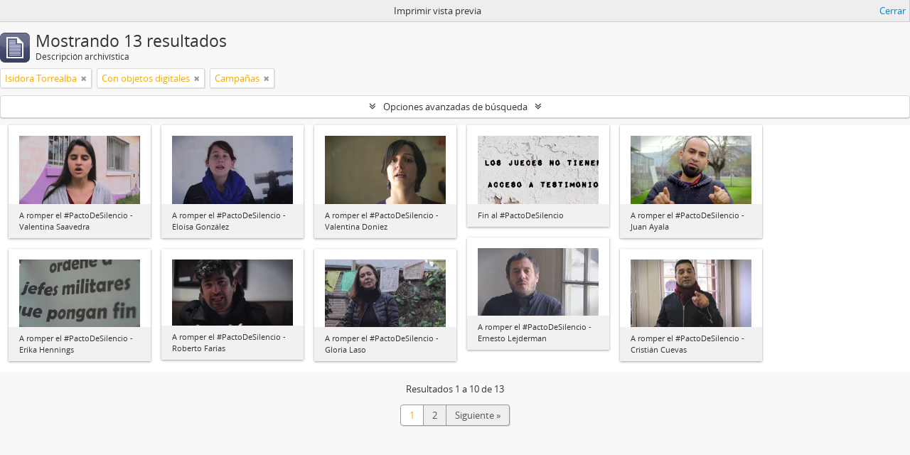

--- FILE ---
content_type: text/html; charset=utf-8
request_url: http://archivodigital.londres38.cl/index.php/informationobject/browse?sort=endDate&sortDir=desc&creators=51691&ancestor=36333&topLod=0&view=card&onlyMedia=1&media=print
body_size: 9287
content:
<!DOCTYPE html>
<html lang="es" dir="ltr">
  <head>
    <meta http-equiv="Content-Type" content="text/html; charset=utf-8" />
<meta http-equiv="X-Ua-Compatible" content="IE=edge,chrome=1" />
    <meta name="title" content="Londres 38" />
<meta name="description" content="Londres 38" />
<meta name="viewport" content="initial-scale=1.0, user-scalable=no" />
    <title>Londres 38</title>
    <link rel="shortcut icon" href="/favicon.ico"/>
    <link href="/vendor/jquery-ui/jquery-ui.min.css" media="screen" rel="stylesheet" type="text/css" />
<link rel="stylesheet/less" type="text/css" media="all" href="/plugins/arDominionPlugin/css/main.less" />
<link href="/css/print-preview.css" media="screen" rel="stylesheet" type="text/css" />
              <script type="text/javascript" charset="utf-8">
        less = { env: 'development', optimize: 0, relativeUrls: true };
      </script>
        <script src="/vendor/jquery.js" type="text/javascript"></script>
<script src="/plugins/sfDrupalPlugin/vendor/drupal/misc/drupal.js" type="text/javascript"></script>
<script src="/vendor/yui/yahoo-dom-event/yahoo-dom-event.js" type="text/javascript"></script>
<script src="/vendor/yui/element/element-min.js" type="text/javascript"></script>
<script src="/vendor/yui/button/button-min.js" type="text/javascript"></script>
<script src="/vendor/modernizr.js" type="text/javascript"></script>
<script src="/vendor/jquery-ui/jquery-ui.min.js" type="text/javascript"></script>
<script src="/vendor/jquery.expander.js" type="text/javascript"></script>
<script src="/vendor/jquery.masonry.js" type="text/javascript"></script>
<script src="/vendor/jquery.imagesloaded.js" type="text/javascript"></script>
<script src="/vendor/bootstrap/js/bootstrap.js" type="text/javascript"></script>
<script src="/vendor/URI.js" type="text/javascript"></script>
<script src="/vendor/meetselva/attrchange.js" type="text/javascript"></script>
<script src="/js/qubit.js" type="text/javascript"></script>
<script src="/js/treeView.js" type="text/javascript"></script>
<script src="/js/clipboard.js" type="text/javascript"></script>
<script src="/vendor/yui/connection/connection-min.js" type="text/javascript"></script>
<script src="/vendor/yui/datasource/datasource-min.js" type="text/javascript"></script>
<script src="/vendor/yui/autocomplete/autocomplete-min.js" type="text/javascript"></script>
<script src="/js/autocomplete.js" type="text/javascript"></script>
<script src="/vendor/less.js" type="text/javascript"></script>
<script src="/js/dominion.js" type="text/javascript"></script>
  <script type="text/javascript">
//<![CDATA[
jQuery.extend(Qubit, {"relativeUrlRoot":""});
//]]>
</script></head>
  <body id="bodyl" class="bodyl yui-skin-sam informationobject browse">
    


<!-- Google tag (gtag.js) --> <script async src="https://www.googletagmanager.com/gtag/js?id=G-QED350L903"></script> <script> window.dataLayer = window.dataLayer || []; function gtag(){dataLayer.push(arguments);} gtag('js', new Date()); gtag('config', 'G-QED350L903'); </script>

<header id="top-bar">

  <nav>
      <div style="float: left;    margin-left: 40px;    margin-top: 5px;    margin-bottom: 10px;">
    <a id="logo" rel="home" href="/index.php/" title=""><img alt="Londres 38" src="/images/logo.png" /></a>    </div>
  
    </nav>

  <nav>
<!-- controlar el boton de inicio de sesión 24-12-2021, se agrega el if y endif-->
<!-- fin actualizacion 24-12-2021-->

    <div id="quick-links-menu" data-toggle="tooltip" data-title="Enlaces rápidos">

  <button class="top-item" data-toggle="dropdown" data-target="#" aria-expanded="false">Enlaces rápidos</button>

  <div class="top-dropdown-container">

    <div class="top-dropdown-arrow">
      <div class="arrow"></div>
    </div>

    <div class="top-dropdown-header">
      <h2>Enlaces rápidos</h2>
    </div>

    <div class="top-dropdown-body">
      <ul>
                              <li><a href="/index.php/" title="Inicio">Inicio</a></li>
                                        <li><a href="/index.php/about" title="Acerca">Acerca</a></li>
                                        <li><a href="/index.php/Como_buscar" title="Cómo buscar">Cómo buscar</a></li>
                                        <li><a href="/index.php/Condiciones+de+acceso+y+uso" title="Condiciones de acceso">Condiciones de acceso</a></li>
                                                                              </ul>
    </div>

    <div class="top-dropdown-bottom"></div>

  </div>

</div>

              
    <div id="clipboard-menu" data-toggle="tooltip" data-title="Portapapeles" data-clipboard-status-url="/index.php/user/clipboardStatus" data-alert-message="Note: clipboard items unclipped in this page will be removed from the clipboard when the page is refreshed. You can re-select them now, or reload the page to remove them completely. Using the sort or print preview buttons will also cause a page reload - so anything currently deselected will be lost!">

  <button class="top-item" data-toggle="dropdown" data-target="#" aria-expanded="false">
    Portapapeles  </button>

  <div class="top-dropdown-container">

    <div class="top-dropdown-arrow">
      <div class="arrow"></div>
    </div>

    <div class="top-dropdown-header">
      <h2>Portapapeles</h2>
      <span id="count-block" data-information-object-label="Descripción archivística" data-actor-object-label="Registro de autoridad" data-repository-object-label="Institución archivística"></span>
    </div>

    <div class="top-dropdown-body">
      <ul>
        <li class="leaf" id="node_clearClipboard"><a href="/index.php/user/clipboardClear" title="Borrar selección">Borrar selección</a></li><li class="leaf" id="node_loadClipboard"><a href="/index.php/user/clipboardLoad" title="Load clipboard">Load clipboard</a></li><li class="leaf" id="node_goToClipboard"><a href="/index.php/user/clipboard" title="Ir al portapapeles">Ir al portapapeles</a></li><li class="leaf" id="node_saveClipboard"><a href="/index.php/user/clipboardSave" title="Save clipboard">Save clipboard</a></li>      </ul>
    </div>

    <div class="top-dropdown-bottom"></div>

  </div>

</div>

<a href="https://www.londres38.cl/" target="_blank" >
<button id="irlond38" class="top-item top-dropdown" style="color: white;font-size: 12px;background-color: gray; font-weight: normal;margin-block: initial;margin: 12px 0px 0 8px; 5px 29px 6px 17px;padding: 5px 29px 6px 17px;" >ir a Londres38.cl</button>
</a>

    
  </nav>

  <nav>
  <div id="search-bar">
	<div id="navegar">
    <div id="browse-menu">

  <button class="top-item top-dropdown" data-toggle="dropdown" data-target="#" aria-expanded="false">Navegar</button>

  <div class="top-dropdown-container top-dropdown-container-right">

    <div class="top-dropdown-arrow">
      <div class="arrow"></div>
    </div>

    <div class="top-dropdown-header">
      <h2>Navegar</h2>
    </div>

    <div class="top-dropdown-body">
      <ul>
        <li class="active leaf" id="node_browseInformationObjects"><a href="/index.php/informationobject/browse" title="Fondos o Colección">Fondos o Colección</a></li><li class="leaf" id="node_browseActors"><a href="/index.php/actor/browse" title="Institución o Autor">Institución o Autor</a></li><li class="leaf" id="node_browseSubjects"><a href="/index.php/taxonomy/index/id/35" title="Materias">Materias</a></li><li class="leaf" id="node_browsePlaces"><a href="/index.php/taxonomy/index/id/42" title="Lugares">Lugares</a></li><li class="leaf" id="node_browseDigitalObjects"><a href="/index.php/informationobject/browse?view=card&amp;onlyMedia=1&amp;topLod=0" title="Objetos digitales">Objetos digitales</a></li>      </ul>
    </div>

    <div class="top-dropdown-bottom"></div>

  </div>

</div>
	</div>
    <div id="search-form-wrapper" role="search">

  <h2>Búsqueda</h2>

  <form action="/index.php/informationobject/browse" data-autocomplete="/index.php/search/autocomplete" autocomplete="off">

    <input type="hidden" name="topLod" value="0"/>
    <input type="hidden" name="sort" value="relevance"/>

          <input type="text" name="query" value="" placeholder="Búsqueda"/>
    
    <button><span>Búsqueda</span></button>

    <div id="search-realm" class="search-popover">

      
        <div>
          <label>
                          <input name="repos" type="radio" value checked="checked" data-placeholder="Búsqueda">
                        Búsqueda global          </label>
        </div>

        
        
      
      <div class="search-realm-advanced">
        <a href="/index.php/informationobject/browse?showAdvanced=1&topLod=0">
          Búsqueda avanzada&nbsp;&raquo;
        </a>
      </div>

    </div>

  </form>

</div>
  </div>
  </nav>
  <nav>
    </nav>

</header>

<!--  <div id="site-slogan">
    <div class="container">
      <div class="row">
        <div class="span12">
          <span></span>
        </div>
      </div>
    </div>
  </div>
-->
    <!--
	<div id="wrapper" class="container" role="main">
-->
    <div class="container" role="main">

      
        
      <div class="row">

        <div class="span3">

          <div id="sidebar">

            
    <section id="facets">

      <div class="visible-phone facets-header">
        <a class="x-btn btn-wide">
          <i class="fa fa-filter"></i>
          Filtros        </a>
      </div>

      <div class="content">

        
        <h2>Restringir resultados por:</h2>

        
        
                          
        
<section class="facet open">
  <div class="facet-header">
    <h3><a href="#" aria-expanded="1">Creador</a></h3>
  </div>

  <div class="facet-body" id="#facet-names">
    <ul>

      
              <li >
          <a title="Todos" href="/index.php/informationobject/browse?sort=endDate&amp;sortDir=desc&amp;ancestor=36333&amp;topLod=0&amp;view=card&amp;onlyMedia=1&amp;media=print">Todos</a>        </li>
      
              
        <li >
          <a title="Londres 38, espacio de memorias" href="/index.php/informationobject/browse?creators=13183&amp;sort=endDate&amp;sortDir=desc&amp;ancestor=36333&amp;topLod=0&amp;view=card&amp;onlyMedia=1&amp;media=print">Londres 38, espacio de memorias<span>, 13 resultados</span></a>          <span class="facet-count" aria-hidden="true">13</span>
        </li>
              
        <li >
          <a title="Daniel Miranda" href="/index.php/informationobject/browse?creators=46378&amp;sort=endDate&amp;sortDir=desc&amp;ancestor=36333&amp;topLod=0&amp;view=card&amp;onlyMedia=1&amp;media=print">Daniel Miranda<span>, 13 resultados</span></a>          <span class="facet-count" aria-hidden="true">13</span>
        </li>
              
        <li class="active">
          <a title="Isidora Torrealba" href="/index.php/informationobject/browse?creators=51691&amp;sort=endDate&amp;sortDir=desc&amp;ancestor=36333&amp;topLod=0&amp;view=card&amp;onlyMedia=1&amp;media=print">Isidora Torrealba<span>, 13 resultados</span></a>          <span class="facet-count" aria-hidden="true">13</span>
        </li>
      
    </ul>
  </div>
</section>

        
        
        
<section class="facet ">
  <div class="facet-header">
    <h3><a href="#" aria-expanded="">Materia</a></h3>
  </div>

  <div class="facet-body" id="#facet-subjects">
    <ul>

      
              <li class="active">
          <a title="Todos" href="/index.php/informationobject/browse?sort=endDate&amp;sortDir=desc&amp;creators=51691&amp;ancestor=36333&amp;topLod=0&amp;view=card&amp;onlyMedia=1&amp;media=print">Todos</a>        </li>
      
              
        <li >
          <a title="TRANSPARENCIA" href="/index.php/informationobject/browse?subjects=39138&amp;sort=endDate&amp;sortDir=desc&amp;creators=51691&amp;ancestor=36333&amp;topLod=0&amp;view=card&amp;onlyMedia=1&amp;media=print">TRANSPARENCIA<span>, 13 resultados</span></a>          <span class="facet-count" aria-hidden="true">13</span>
        </li>
              
        <li >
          <a title="ACCESO A LA INFORMACIÓN" href="/index.php/informationobject/browse?subjects=39139&amp;sort=endDate&amp;sortDir=desc&amp;creators=51691&amp;ancestor=36333&amp;topLod=0&amp;view=card&amp;onlyMedia=1&amp;media=print">ACCESO A LA INFORMACIÓN<span>, 13 resultados</span></a>          <span class="facet-count" aria-hidden="true">13</span>
        </li>
      
    </ul>
  </div>
</section>

        
        
        
      </div>

    </section>

  
          </div>

        </div>

    	        <div class="span9 column-r">
	
          <div id="main-column" >

                <div id="preview-message">
    Imprimir vista previa    <a href="/index.php/informationobject/browse?sort=endDate&amp;sortDir=desc&amp;creators=51691&amp;ancestor=36333&amp;topLod=0&amp;view=card&amp;onlyMedia=1" title="Cerrar">Cerrar</a>  </div>

  <div class="multiline-header">
    <img alt="" src="/images/icons-large/icon-archival.png" />    <h1 aria-describedby="results-label">
              Mostrando 13 resultados          </h1>
    <span class="sub" id="results-label">Descripción archivística</span>
  </div>

            
  <section class="header-options">

    
          <span class="search-filter">
      Isidora Torrealba    <a href="/index.php/informationobject/browse?sort=endDate&sortDir=desc&ancestor=36333&topLod=0&view=card&onlyMedia=1&media=print" class="remove-filter"><i class="fa fa-times"></i></a>
</span>
                <span class="search-filter">
      Con objetos digitales    <a href="/index.php/informationobject/browse?sort=endDate&sortDir=desc&creators=51691&ancestor=36333&topLod=0&view=card&media=print" class="remove-filter"><i class="fa fa-times"></i></a>
</span>
        <span class="search-filter">
      Campañas    <a href="/index.php/informationobject/browse?sort=endDate&sortDir=desc&creators=51691&topLod=0&view=card&onlyMedia=1&media=print" class="remove-filter"><i class="fa fa-times"></i></a>
</span>

  </section>


            
  <section class="advanced-search-section">

  <a href="#" class="advanced-search-toggle " aria-expanded="false">Opciones avanzadas de búsqueda</a>

  <div class="advanced-search animateNicely" style="display: none;">

    <form name="advanced-search-form" method="get" action="/index.php/informationobject/browse">
              <input type="hidden" name="sort" value="endDate"/>
              <input type="hidden" name="creators" value="51691"/>
              <input type="hidden" name="ancestor" value="36333"/>
              <input type="hidden" name="view" value="card"/>
              <input type="hidden" name="media" value="print"/>
      
      <p>Encontrar resultados con :</p>

      <div class="criteria">

        
          
        
        
        <div class="criterion">

          <select class="boolean" name="so0">
            <option value="and">y</option>
            <option value="or">o</option>
            <option value="not">no</option>
          </select>

          <input class="query" type="text" placeholder="Búsqueda" name="sq0"/>

          <span>en</span>

          <select class="field" name="sf0">
            <option value="">Cualquier campo</option>
            <option value="title">Título</option>
                          <option value="archivalHistory">Historia archivística</option>
                        <option value="scopeAndContent">Alcance y contenido</option>
            <option value="extentAndMedium">Volumen y soporte</option>
            <option value="subject">Puntos de acceso por materia</option>
            <option value="name">Puntos de acceso por autoridad</option>
            <option value="place">Puntos de acceso por lugar</option>
            <option value="genre">Tipo de puntos de acceso</option>
            <option value="identifier">Identificador</option>
            <option value="referenceCode">Código de referencia</option>
            <option value="digitalObjectTranscript">Digital object text</option>
            <option value="findingAidTranscript">Texto de catálogo</option>
            <option value="creator">Creador</option>
            <option value="allExceptFindingAidTranscript">Cualquier campo excepto el texto de catálogo</option>
          </select>

          <a href="#" class="delete-criterion"><i class="fa fa-times"></i></a>

        </div>

        <div class="add-new-criteria">
          <div class="btn-group">
            <a class="btn dropdown-toggle" data-toggle="dropdown" href="#">
              Añadir nuevo criterio<span class="caret"></span>
            </a>
            <ul class="dropdown-menu">
              <li><a href="#" id="add-criterion-and">Y</a></li>
              <li><a href="#" id="add-criterion-or">O</a></li>
              <li><a href="#" id="add-criterion-not">No</a></li>
            </ul>
          </div>
        </div>

      </div>

      <p>Limitar resultados por :</p>

      <div class="criteria">

                  <div class="filter-row">
            <div class="filter">
              <div class="form-item form-item-repos">
  <label for="repos">Institución archivística</label>
  <select name="repos" id="repos">
<option value="" selected="selected"></option>
<option value="14216">Archivo Londres 38</option>
</select>
  
</div>
            </div>
          </div>
        
        <div class="filter-row">
          <div class="filter">
            <label for="collection">Descripción raíz</label>            <select name="collection" class="form-autocomplete" id="collection">

</select>            <input class="list" type="hidden" value="/index.php/informationobject/autocomplete?parent=1&filterDrafts=1"/>
          </div>
        </div>

      </div>

      <p>Filtrar resultados por :</p>

      <div class="criteria">

        <div class="filter-row triple">

          <div class="filter-left">
            <div class="form-item form-item-levels">
  <label for="levels">Nivel de descripción</label>
  <select name="levels" id="levels">
<option value="" selected="selected"></option>
<option value="232">Colección</option>
<option value="230">Fondo</option>
<option value="1730">Unidad documental simple</option>
<option value="293">Parte</option>
<option value="713">Sección</option>
<option value="233">Serie</option>
<option value="816">Sub Colecciones</option>
<option value="231">Subfondo</option>
<option value="715">Subsección</option>
<option value="234">Subserie</option>
<option value="235">UDC</option>
<option value="236">UDS</option>
</select>
  
</div>
          </div>

          <div class="filter-center">
            <div class="form-item form-item-onlyMedia">
  <label for="onlyMedia">Objeto digital disponibles</label>
  <select name="onlyMedia" id="onlyMedia">
<option value=""></option>
<option value="1" selected="selected">Sí</option>
<option value="0">No</option>
</select>
  
</div>
          </div>

          <div class="filter-right">
            <div class="form-item form-item-findingAidStatus">
  <label for="findingAidStatus">Instrumento de descripción</label>
  <select name="findingAidStatus" id="findingAidStatus">
<option value="" selected="selected"></option>
<option value="yes">Sí</option>
<option value="no">No</option>
<option value="generated">Generated</option>
<option value="uploaded">Cargado</option>
</select>
  
</div>
          </div>

        </div>

                
                  <div class="filter-row">

                          <div class="filter-left">
                <div class="form-item form-item-copyrightStatus">
  <label for="copyrightStatus">Régimen de derechos de autor</label>
  <select name="copyrightStatus" id="copyrightStatus">
<option value="" selected="selected"></option>
<option value="344">Bajo derechos de autor</option>
<option value="346">Desconocido</option>
<option value="345">Dominio público</option>
</select>
  
</div>
              </div>
            
                          <div class="filter-right">
                <div class="form-item form-item-materialType">
  <label for="materialType">Tipo general de material</label>
  <select name="materialType" id="materialType">
<option value="" selected="selected"></option>
<option value="270">Dibujo arquitectónico</option>
<option value="278">Dibujo técnico</option>
<option value="276">Documento filatélico</option>
<option value="279">Documento textual</option>
<option value="271">Material cartográfico</option>
<option value="272">Material gráfico</option>
<option value="273">Moviendo imágenes</option>
<option value="275">Objeto</option>
<option value="277">Registro sonoro</option>
<option value="274">Soportes múltiples</option>
</select>
  
</div>
              </div>
            
          </div>
        
        <div class="filter-row">

          <div class="lod-filter">
            <label>
              <input type="radio" name="topLod" value="1" >
              Descripciones de máximo nivel            </label>
            <label>
              <input type="radio" name="topLod" value="0" checked>
              Todas las descripciones            </label>
          </div>

        </div>

      </div>

      <p>Filtrar por rango de fecha :</p>

      <div class="criteria">

        <div class="filter-row">

          <div class="start-date">
            <div class="form-item form-item-startDate">
  <label for="startDate">Inicio</label>
  <input placeholder="YYYY-MM-DD" type="text" name="startDate" id="startDate" />
  
</div>
          </div>

          <div class="end-date">
            <div class="form-item form-item-endDate">
  <label for="endDate">Fin</label>
  <input placeholder="YYYY-MM-DD" type="text" name="endDate" id="endDate" />
  
</div>
          </div>

          <div class="date-type">
            <label>
              <input type="radio" name="rangeType" value="inclusive" checked>
              Superposición            </label>
            <label>
              <input type="radio" name="rangeType" value="exact" >
              Exacto            </label>
          </div>

          <a href="#" class="date-range-help-icon" aria-expanded="false"><i class="fa fa-question-circle"></i></a>

        </div>

        <div class="alert alert-info date-range-help animateNicely">
          Use these options to specify how the date range returns results. "Exact" means that the start and end dates of descriptions returned must fall entirely within the date range entered. "Overlapping" means that any description whose start or end dates touch or overlap the target date range will be returned.        </div>

      </div>

      <section class="actions">
        <input type="submit" class="c-btn c-btn-submit" value="Búsqueda"/>
        <input type="button" class="reset c-btn c-btn-delete" value="Reiniciar"/>
      </section>

    </form>

  </div>

</section>

  
    <section class="browse-options">
      <a  href="/index.php/informationobject/browse?sort=endDate&sortDir=desc&creators=51691&ancestor=36333&topLod=0&view=card&onlyMedia=1&media=print">
  <i class="fa fa-print"></i>
  Imprimir vista previa</a>

      
      
      <span>
        <span class="view-header-label">Ver :</span>

<div class="btn-group">
  <a class="btn fa fa-th-large active" href="/index.php/informationobject/browse?view=card&amp;sort=endDate&amp;sortDir=desc&amp;creators=51691&amp;ancestor=36333&amp;topLod=0&amp;onlyMedia=1&amp;media=print" title=" "> </a>
  <a class="btn fa fa-list " href="/index.php/informationobject/browse?view=table&amp;sort=endDate&amp;sortDir=desc&amp;creators=51691&amp;ancestor=36333&amp;topLod=0&amp;onlyMedia=1&amp;media=print" title=" "> </a></div>
      </span>

      <div class="pickers">
        <div id="sort-header">
  <div class="sort-options">

    <label>Ordenar por:</label>

    <div class="dropdown">

      <div class="dropdown-selected">
                                  <span>Fecha final</span>
                  
      </div>

      <ul class="dropdown-options">

        <span class="pointer"></span>

                  <li>
                        <a href="/index.php/informationobject/browse?sort=lastUpdated&sortDir=desc&creators=51691&ancestor=36333&topLod=0&view=card&onlyMedia=1&media=print" data-order="lastUpdated">
              <span>Date modified</span>
            </a>
          </li>
                  <li>
                        <a href="/index.php/informationobject/browse?sort=alphabetic&sortDir=desc&creators=51691&ancestor=36333&topLod=0&view=card&onlyMedia=1&media=print" data-order="alphabetic">
              <span>Título</span>
            </a>
          </li>
                  <li>
                        <a href="/index.php/informationobject/browse?sort=relevance&sortDir=desc&creators=51691&ancestor=36333&topLod=0&view=card&onlyMedia=1&media=print" data-order="relevance">
              <span>Relevancia</span>
            </a>
          </li>
                  <li>
                        <a href="/index.php/informationobject/browse?sort=identifier&sortDir=desc&creators=51691&ancestor=36333&topLod=0&view=card&onlyMedia=1&media=print" data-order="identifier">
              <span>Identificador</span>
            </a>
          </li>
                  <li>
                        <a href="/index.php/informationobject/browse?sort=referenceCode&sortDir=desc&creators=51691&ancestor=36333&topLod=0&view=card&onlyMedia=1&media=print" data-order="referenceCode">
              <span>Código de referencia</span>
            </a>
          </li>
                  <li>
                        <a href="/index.php/informationobject/browse?sort=startDate&sortDir=desc&creators=51691&ancestor=36333&topLod=0&view=card&onlyMedia=1&media=print" data-order="startDate">
              <span>Fecha de inicio</span>
            </a>
          </li>
              </ul>
    </div>
  </div>
</div>

<div id="sort-header">
  <div class="sort-options">

    <label>Direction:</label>

    <div class="dropdown">

      <div class="dropdown-selected">
                                  <span>Descending</span>
                  
      </div>

      <ul class="dropdown-options">

        <span class="pointer"></span>

                  <li>
                        <a href="/index.php/informationobject/browse?sortDir=asc&sort=endDate&creators=51691&ancestor=36333&topLod=0&view=card&onlyMedia=1&media=print" data-order="asc">
              <span>Clasificación en orden ascendente</span>
            </a>
          </li>
              </ul>
    </div>
  </div>
</div>
      </div>
    </section>

    <div id="content" class="browse-content">
      
              
<section class="masonry browse-masonry">

          
          <div class="brick">
    
      <a href="/index.php/a-romper-el-pactodesilencio-valentina-saavedra">
        
          <a href="/index.php/a-romper-el-pactodesilencio-valentina-saavedra" title=""><img alt="A romper el #PactoDeSilencio - Valentina Saavedra" src="/uploads/r/archivo-londres-38/c/1/b/c1b22a9a2ba49a14f359adf5bd37dab01a6e167c9fbdb3fc6ddc724dd7dff5f1/98977_-_Valentina_Saavedra__A_romper_el_PactoDeSilencio_480p_142.jpg" /></a>
              </a>

      <div class="bottom">
        <button class="clipboard repository-or-digital-obj-browse"
  data-clipboard-url="/index.php/user/clipboardToggleSlug"
  data-clipboard-slug="a-romper-el-pactodesilencio-valentina-saavedra"
  data-toggle="tooltip"  data-title="Añadir al portapapeles"
  data-alt-title="Eliminar del portapapeles">
  Añadir al portapapeles</button>
A romper el #PactoDeSilencio - Valentina Saavedra      </div>
    </div>
          
          <div class="brick">
    
      <a href="/index.php/a-romper-el-pactodesilencio-eloisa-gonzalez">
        
          <a href="/index.php/a-romper-el-pactodesilencio-eloisa-gonzalez" title=""><img alt="A romper el #PactoDeSilencio - Eloísa González" src="/uploads/r/archivo-londres-38/5/b/d/5bdf72092c10e43d274b479f246bc07db07f51cf357306d9f1cbbaa9f5cbad82/98978_-_Elo__sa_Gonzalez__A_romper_el_PactodeSilencio_480p_142.jpg" /></a>
              </a>

      <div class="bottom">
        <button class="clipboard repository-or-digital-obj-browse"
  data-clipboard-url="/index.php/user/clipboardToggleSlug"
  data-clipboard-slug="a-romper-el-pactodesilencio-eloisa-gonzalez"
  data-toggle="tooltip"  data-title="Añadir al portapapeles"
  data-alt-title="Eliminar del portapapeles">
  Añadir al portapapeles</button>
A romper el #PactoDeSilencio - Eloísa González      </div>
    </div>
          
          <div class="brick">
    
      <a href="/index.php/a-romper-el-pactodesilencio-valentina-doniez">
        
          <a href="/index.php/a-romper-el-pactodesilencio-valentina-doniez" title=""><img alt="A romper el #PactoDeSilencio - Valentina Doniez" src="/uploads/r/archivo-londres-38/c/4/f/c4fe6221d2e0b177aa23fe996336a9e0484346c1d23d66b1fa3699571908c927/98979_-_Valentina_Doniez__FIN_AL_PactodeSilencio_480p_142.jpg" /></a>
              </a>

      <div class="bottom">
        <button class="clipboard repository-or-digital-obj-browse"
  data-clipboard-url="/index.php/user/clipboardToggleSlug"
  data-clipboard-slug="a-romper-el-pactodesilencio-valentina-doniez"
  data-toggle="tooltip"  data-title="Añadir al portapapeles"
  data-alt-title="Eliminar del portapapeles">
  Añadir al portapapeles</button>
A romper el #PactoDeSilencio - Valentina Doniez      </div>
    </div>
          
          <div class="brick">
    
      <a href="/index.php/fin-al-pactodesilencio">
        
          <a href="/index.php/fin-al-pactodesilencio" title=""><img alt="Fin al #PactoDeSilencio" src="/uploads/r/archivo-londres-38/5/4/5/54530648a2d154af26b0f49d2019335d92e7e321b5909e2ec38d9616eab2ecb8/98999_-_Fin_al_PactoDeSilencio_480p_142.jpg" /></a>
              </a>

      <div class="bottom">
        <button class="clipboard repository-or-digital-obj-browse"
  data-clipboard-url="/index.php/user/clipboardToggleSlug"
  data-clipboard-slug="fin-al-pactodesilencio"
  data-toggle="tooltip"  data-title="Añadir al portapapeles"
  data-alt-title="Eliminar del portapapeles">
  Añadir al portapapeles</button>
Fin al #PactoDeSilencio      </div>
    </div>
          
          <div class="brick">
    
      <a href="/index.php/a-romper-el-pactodesilencio-juan-ayala">
        
          <a href="/index.php/a-romper-el-pactodesilencio-juan-ayala" title=""><img alt="A romper el #PactoDeSilencio - Juan Ayala" src="/uploads/r/archivo-londres-38/f/3/4/f34dd3f212ab58e871989cb70d320c9c6f7e4c6bac8906875406b51db2c9076d/98980_-_Juan_Ayala__NO_M__S_PactosdeSilencio_480p_142.jpg" /></a>
              </a>

      <div class="bottom">
        <button class="clipboard repository-or-digital-obj-browse"
  data-clipboard-url="/index.php/user/clipboardToggleSlug"
  data-clipboard-slug="a-romper-el-pactodesilencio-juan-ayala"
  data-toggle="tooltip"  data-title="Añadir al portapapeles"
  data-alt-title="Eliminar del portapapeles">
  Añadir al portapapeles</button>
A romper el #PactoDeSilencio - Juan Ayala      </div>
    </div>
          
          <div class="brick">
    
      <a href="/index.php/a-romper-el-pactodesilencio-ernesto-lejderman">
        
          <a href="/index.php/a-romper-el-pactodesilencio-ernesto-lejderman" title=""><img alt="A romper el #PactoDeSilencio - Ernesto Lejderman" src="/uploads/r/archivo-londres-38/3/0/e/30e5a29da37a5fcdb511b786c8682afb2b82c69f1d6c43b9bd210a128693e6bc/98994_-_Ernesto_Lejderman__No_M__s_PactosdeSilencio_480p_142.jpg" /></a>
              </a>

      <div class="bottom">
        <button class="clipboard repository-or-digital-obj-browse"
  data-clipboard-url="/index.php/user/clipboardToggleSlug"
  data-clipboard-slug="a-romper-el-pactodesilencio-ernesto-lejderman"
  data-toggle="tooltip"  data-title="Añadir al portapapeles"
  data-alt-title="Eliminar del portapapeles">
  Añadir al portapapeles</button>
A romper el #PactoDeSilencio - Ernesto Lejderman      </div>
    </div>
          
          <div class="brick">
    
      <a href="/index.php/a-romper-el-pactodesilencio-erika-hennings">
        
          <a href="/index.php/a-romper-el-pactodesilencio-erika-hennings" title=""><img alt="A romper el #PactoDeSilencio - Erika Hennings" src="/uploads/r/archivo-londres-38/6/3/2/632db5e34e481babfabb1f358f09a2e5ea2b329fe762129cc883bbe7a446b329/98975_-_Erika_Hennings__A_romper_el_PactoDeSilencio_360p_142.jpg" /></a>
              </a>

      <div class="bottom">
        <button class="clipboard repository-or-digital-obj-browse"
  data-clipboard-url="/index.php/user/clipboardToggleSlug"
  data-clipboard-slug="a-romper-el-pactodesilencio-erika-hennings"
  data-toggle="tooltip"  data-title="Añadir al portapapeles"
  data-alt-title="Eliminar del portapapeles">
  Añadir al portapapeles</button>
A romper el #PactoDeSilencio - Erika Hennings      </div>
    </div>
          
          <div class="brick">
    
      <a href="/index.php/a-romper-el-pactodesilencio-roberto-farias">
        
          <a href="/index.php/a-romper-el-pactodesilencio-roberto-farias" title=""><img alt="A romper el #PactoDeSilencio - Roberto Farías" src="/uploads/r/archivo-londres-38/1/b/2/1b2d8621b50505e9b3f4f5e3e23d3bc7e540cce0a9d71e95372e3db1c1a11e2f/98995_-_Roberto_Far__as__FIN_AL_PactoDeSilencio_1080p_142.jpg" /></a>
              </a>

      <div class="bottom">
        <button class="clipboard repository-or-digital-obj-browse"
  data-clipboard-url="/index.php/user/clipboardToggleSlug"
  data-clipboard-slug="a-romper-el-pactodesilencio-roberto-farias"
  data-toggle="tooltip"  data-title="Añadir al portapapeles"
  data-alt-title="Eliminar del portapapeles">
  Añadir al portapapeles</button>
A romper el #PactoDeSilencio - Roberto Farías      </div>
    </div>
          
          <div class="brick">
    
      <a href="/index.php/a-romper-el-pactodesilencio-gloria-laso">
        
          <a href="/index.php/a-romper-el-pactodesilencio-gloria-laso" title=""><img alt="A romper el #PactoDeSilencio - Gloria Laso" src="/uploads/r/archivo-londres-38/5/f/2/5f2503ee8d9c830dbd87a50ad66e6e083252f2ba16908cef55394c302ae72de9/98996_-_Gloria_Laso__FIN_AL_PactoDeSilencio_480p_142.jpg" /></a>
              </a>

      <div class="bottom">
        <button class="clipboard repository-or-digital-obj-browse"
  data-clipboard-url="/index.php/user/clipboardToggleSlug"
  data-clipboard-slug="a-romper-el-pactodesilencio-gloria-laso"
  data-toggle="tooltip"  data-title="Añadir al portapapeles"
  data-alt-title="Eliminar del portapapeles">
  Añadir al portapapeles</button>
A romper el #PactoDeSilencio - Gloria Laso      </div>
    </div>
          
          <div class="brick">
    
      <a href="/index.php/a-romper-el-pactodesilencio-cristian-cuevas">
        
          <a href="/index.php/a-romper-el-pactodesilencio-cristian-cuevas" title=""><img alt="A romper el #PactoDeSilencio - Cristián Cuevas" src="/uploads/r/archivo-londres-38/a/2/a/a2a0fe485c90fcd068e4ed11c166c930f750ec0e77af427ae953f5e2b1396194/99002_-_Cristi__n_Cuevas__A_ROMPER_EL_PactoDeSilencio_142.jpg" /></a>
              </a>

      <div class="bottom">
        <button class="clipboard repository-or-digital-obj-browse"
  data-clipboard-url="/index.php/user/clipboardToggleSlug"
  data-clipboard-slug="a-romper-el-pactodesilencio-cristian-cuevas"
  data-toggle="tooltip"  data-title="Añadir al portapapeles"
  data-alt-title="Eliminar del portapapeles">
  Añadir al portapapeles</button>
A romper el #PactoDeSilencio - Cristián Cuevas      </div>
    </div>
  
</section>
          </div>

  

                
  <section>

    <div class="result-count">
              Resultados 1 a 10 de 13          </div>

    <div class="visible-phone">
      <div class="pager">
        <ul>

          
                      <li class="next">
              <a href="/index.php/informationobject/browse?page=2&amp;sort=endDate&amp;sortDir=desc&amp;creators=51691&amp;ancestor=36333&amp;topLod=0&amp;view=card&amp;onlyMedia=1&amp;media=print" title="Siguiente &raquo;">Siguiente &raquo;</a>            </li>
          
        </ul>
      </div>
    </div>

    <div class="hidden-phone">
      <div class="pagination pagination-centered">
        <ul>

          
          
          
            
                              <li class="active"><span>1</span></li>
              
                              
            
                          <li><a title="Ir a la página 2" href="/index.php/informationobject/browse?page=2&amp;sort=endDate&amp;sortDir=desc&amp;creators=51691&amp;ancestor=36333&amp;topLod=0&amp;view=card&amp;onlyMedia=1&amp;media=print">2</a></li>
            
          
          
                      <li class="next">
              <a href="/index.php/informationobject/browse?page=2&amp;sort=endDate&amp;sortDir=desc&amp;creators=51691&amp;ancestor=36333&amp;topLod=0&amp;view=card&amp;onlyMedia=1&amp;media=print" title="Siguiente &raquo;">Siguiente &raquo;</a>            </li>
          
        </ul>
      </div>
    </div>

  </section>

  
          </div>

        </div>

      </div>

    </div>

    
  </body>
    <footer>
<div class="footactivo">
<div class="pie-pag">
    <div class="container">
	<div class="span3">
    	     <a id="logo" rel="home" href="/index.php/" title=""><img alt="Londres 38" src="/images/logo.png" /></a>	</div>
	<div class="span8 column-r">
		<div class="colofon" style="text-align: right; margin-right:8px;">
                        <p>Santiago de Chile - <a href="mailto:archivodigital@londres38.cl"> Contacto: archivodigital@londres38.cl</a></p> 
			<a target="_blank" href="https://www.londres38.cl/1937/w3-propertyvalue-32640.html">Cómo llegar a Londres38</a></p>
                        <p><a target="_blank" href="https://www.londres38.cl/1937/w3-article-93067.html">Política de privacidad</a>
                        <a target="_blank" href="https://www.londres38.cl/1937/w3-propertyvalue-34823.html">Transparencia activa</a>
		       <!--agregado 24-12-2021 para inicio de sesión-->
			<p><a href="/index.php/user/login">Inicio de Sesión</a></p>
                       <!--fin actualización 24-12-2021-->
                </div>
		<div style="text-align: right; margin-right:8px;">
			Síguenos en:
			<a target="_blank" href="http://www.facebook.com/londres38" ><img src="../../../../images/channels-956_redes_facebook.gif" alt="Londres 38 en Facebook" title="Facebook"></a>

                        <a target="_blank" href="https://www.instagram.com/londres38.cl/?hl=es" ><img src="../../../../images/channels-956_redes_instagram.png" alt="Londres 38 en Instagram" title="Instagram"></a>
			
                        <a target="_blank" href="http://twitter.com/#!/Londres_38" ><img src="../../../../images/channels-956_redes_twitter.gif" alt="Londres 38, espacio de memorias, en Twitter" title="Twitter"></a>

			<a target="_blank" href="http://www.youtube.com/londres38" ><img src="../../../../images/channels-956_redes_youtube.gif" alt="Londres 38, espacio de memorias, en Youtube" title="Youtube"></a>

			<a href="http://www.londres38.cl/1937/rss2-channel.rss" ><img src="../../../../images/channels-956_redes_rss.gif" alt="RSS para Londres38, espacio de memorias" title="RSS"></a>
		</div>
	</div>
    </div>
</div>
  
  
  <div id="print-date">
    Imprimido: 2026-01-29  </div>

</footer>

</html>
